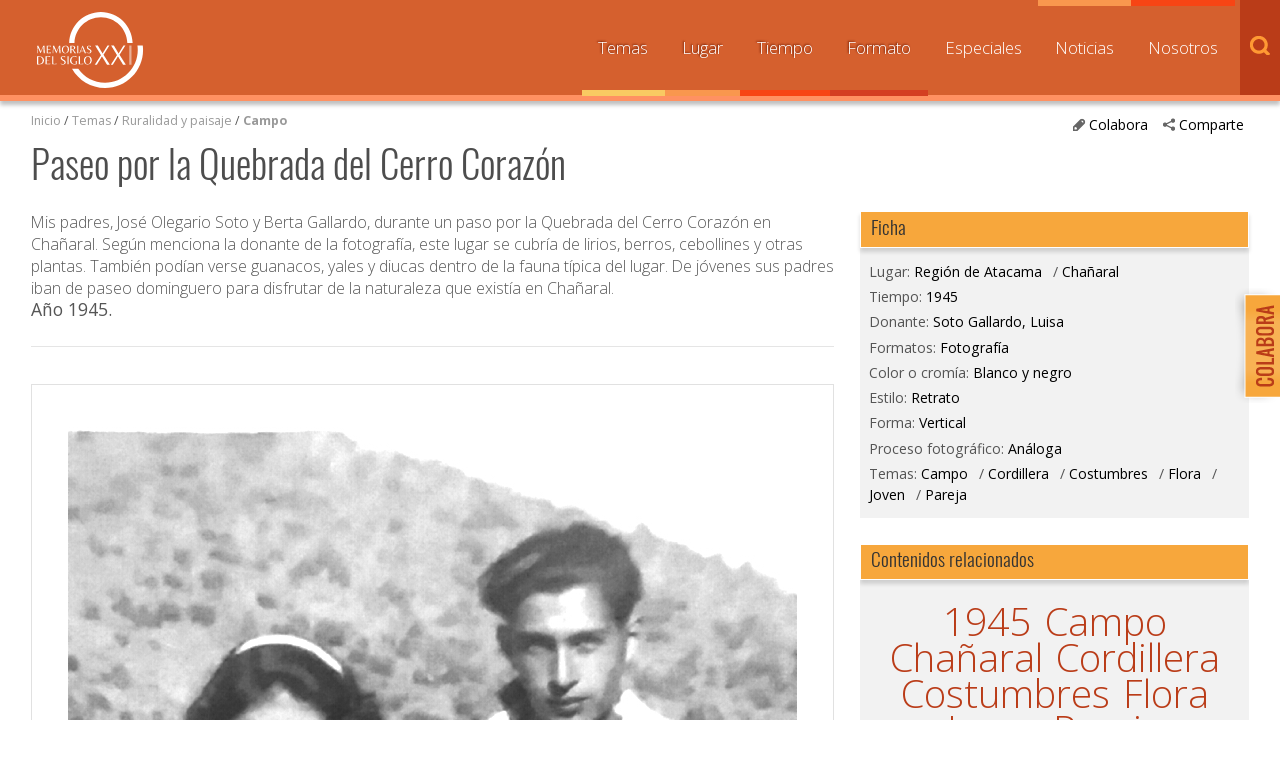

--- FILE ---
content_type: text/html; charset=UTF-8
request_url: https://www.memoriasdelsigloxx.cl/601/w3-article-95764.html
body_size: 37327
content:
<!DOCTYPE html
  PUBLIC "-//W3C//DTD HTML 4.01+RDFa 1.1//EN" "http://www.w3.org/MarkUp/DTD/html401-rdfa11-1.dtd">
<html><head><meta http-equiv="Content-Type" content="text/html; charset=UTF-8"><!--begin-box:w3_tr_EncabezadoHTML_2022::27429:Encabezado de página HTML, invisible.
Carga los siguientes scripts
js_flash_eola,
js_main,
js_cookies,
js_jquery_1_9_1,
js_jqueryui_1_10_3,
js_jquerymigration_1_2_1,
js_webfonts--><!--loc('* Encabezado w3 full, requerido en todas las páginas HTML de su sitio ')--><title>Memorias del Siglo XX - Archivo Nacional de Chile</title><style type="text/css">.ui-tabs .ui-tabs-nav li a{
	font-size: 0.8em!important;
	padding: 0.78em!important;
}

.ui-tabs .ui-tabs-nav li{
	margin:0!important;
}

* {
	font-family: 'Open Sans', sans-serif;
}

ul.menu_principal li a {
	font-size: 0.8em!important;
}

#slider_principal .recuadro > ul > .titulo,
#pa_especiales .recuadro > ul > .titulo {
  font-weight: 400;
}

.recuadros h2 {
  font-family: 'Open Sans', sans-serif !important;
  font-weight: 500;
  font-size: 1em;
}

#footer a.link_mineduc {
  display: block;
  width: 330px;
  height: 130px;
  position: absolute;
  background-image: url('channels-501_logo_footer_2022.png') !important;
  background-repeat: no-repeat;
  text-indent: -9999%;
  line-height: 0;
  font-size: 0;
}

#footer a.link_mineduc {
  background-position:0 !important;
}

/*
#header h1.logo {
	width: 182px !important;
	height: 80px !important;
	background: url('channels-501_logo_header_2022.png') no-repeat left top !important;
  	background-size: cover;

}*/

@media only screen and (max-width: 1024px) {
  #header h1.logo {
    float: none;
    margin: 0 auto;
    height: 55px;
    width: 125px;
  }
}</style><meta name="keywords" content=", MSXX, Chile, Lugares, Comunidad, dibam, biblioredes, bibliotecas públicas, comuna, localidad"><meta name="description" content="Paseo por la Quebrada del Cerro Corazón  Mis padres, José Olegario Soto y Berta Gallardo, durante un paso por la Quebrada del Cerro Corazón en Chañaral. &#xA;Según menciona la donante de la fotografía, este lugar se cubría de lirios, berros, cebollines y otras plantas. También podían verse guanacos, yales y diucas dentro de la fauna típica del lugar. De jóvenes sus padres iban de paseo dominguero para disfrutar de la naturaleza que existía en Chañaral."><meta name="generator" content="Newtenberg Engine CMS - https://www.newtenberg.com/"><meta name="Newtenberg-Server" content="https://engine.patrimoniocultural.gob.cl"><meta name="Content-Encoding" content="UTF-8"><link rel="Top" type="text/html" href="https://www.memoriasdelsigloxx.cl"><link rel="shortcut icon" href="boxes-27429_favicon.gif"><script type="text/javascript"><!--

var __aid = '95764';
var __cid = '501';
var __iid = '601';
var __pnid = Array('506', '507', '508', '510', '513', '515', '520', '533', '537', '539', '1439', '1440', '1441', '1442', '1449', '1588');
var __pvid = Array('513', '514', '1697', '18084', '20032', '24030', '28154', '28509', '28510', '79472', '80992', '99309', '123964', '123966', '123970', '123974', '124820', '135154', '135155', '135156', '153211');

--></script><script type="text/javascript" src="channels-501_js_flash_eola.js"></script><script type="text/javascript" src="channels-501_js_main.html"></script><script type="text/javascript" src="channels-501_js_cookies.js"></script><script type="text/javascript" src="channels-501_js_jquery_1_9_1.js"></script><script type="text/javascript" src="channels-501_js_jqueryui_1_10_3.js"></script><script type="text/javascript" src="channels-501_js_jquerymigration_1_2_1.js"></script><script type="text/javascript" src="channels-501_js_webfonts.js"></script><script type="text/javascript" src="channels-501_js_buscador.js"></script><!--end-box--><!--begin-box:w3_tr_Meta_viewport_2022::27428:meta con definiciones responsive--><!--loc('* Código HTML libre dentro de la página.')--><meta http-equiv="X-UA-Compatible" content="IE=Edge,chrome=1">
<meta name="viewport" content="width=device-width,initial-scale=1">
<!--llamado de Font Awesome de iconos -->
<!-- <link href="https://www.patrimoniocultural.gob.cl/614/channels-514_awesome_webfont_css.css" rel="stylesheet" type="text/css"> -->
<link href="channels-501_awesome_webfont_css.css" rel="stylesheet" type="text/css">

<!--Nuevo set de CSS -->
<link href="https://www.memoriasdelsigloxx.cl/css/oxygen.css"rel="stylesheet" type="text/css">
<link href="https://www.memoriasdelsigloxx.cl/css/oswald.css"rel="stylesheet" type="text/css">
<link href="channels-501_css_estilos_msxx.css"rel="stylesheet" type="text/css">
<!--Nueva font open sans -->
<link rel="preconnect" href="https://fonts.googleapis.com">
<link rel="preconnect" href="https://fonts.gstatic.com" crossorigin>
<link href="https://fonts.googleapis.com/css2?family=Open+Sans:wght@300;400;500;700&display=swap" rel="stylesheet"><!--end-box--><!--begin-box:CSS_Lightbox::17099:ajustar en CSS oficial después--><!--loc('* Código CSS para la página.')--><style type="text/css">.lightboxOverlay  /*main.css: 4040*/{
  opacity: 1;
  width: 100%;
  box-sizing: border-box;
}
  
.lb-data .lb-caption .titulo /*main.css: 4204*/ {
  position: absolute;
  top: 0;
  left: 0;
  white-space:nowrap; 
  overflow:hidden;
  text-overflow: ellipsis;
  max-width: 100%;
  width: 100%;
  padding-left: 60px;
  padding-right: 60px;
  margin: 0 auto;
  text-align: center;
  box-sizing: border-box;
}
.lb-outerContainer /*main.css: 4075*/ {
  margin: 60px auto 0
}
.lb-data .lb-close /*main.css: 4238*/ {
   position: absolute;
   top: 0;
   right: 30px;
}
.lb-data .lb-caption a {
  position: absolute;
  top: 30px;
  left: 0;
  margin: 0 auto;
  text-align: center;
  background: none;
  width: 100%;
  box-sizing: border-box;
  padding-left: 0;
  padding-right: 0;
}

@media max-widthmax-width: 768px) {
  .lb-data .lb-close {right: 5px;}
}</style><!--end-box--><!--begin-box:w3_tr_Facebook_head_meta_2018::26380:meta con definiciones responsive--><!--loc('* Código HTML libre dentro de la página.')--><meta property="fb:app_id" content="713779805655409" /><!--end-box--><!--begin-box-container:w3_tr_metadatos_redessociales_CONT_eidox::26457:Caja que contiene los metadatos de Facebook y Twitter--><!--loc('Caja contenedora')--><!--pos=1--><!--begin-box:w3_tr_redessociales_Opengraph::17710:Ayuda a seleccionar las imágenes para los contenidos que son compartidos por facebook.--><!--loc('Genera metadata para Facebook®')--><meta prefix="og: http://ogp.me/ns#" property="og:title" content="Paseo por la Quebrada del Cerro Corazón - Memorias del Siglo XX - Archivo Nacional de Chile"><meta prefix="og: http://ogp.me/ns#" property="og:description" content="Mis padres, José Olegario Soto y Berta Gallardo, durante un paso por la Quebrada del Cerro Corazón en Chañaral. &#xA;Según menciona la donante de la fotografía, este lugar se cubría de lirios, berros, cebollines y otras plantas. También podían verse guanacos, yales y diucas dentro de la fauna típica del lugar. De jóvenes sus padres iban de paseo dominguero para disfrutar de la naturaleza que existía en Chañaral."><meta prefix="og: http://ogp.me/ns#" property="og:site_name" content="Memorias del Siglo XX - Archivo Nacional de Chile"><meta prefix="og: http://ogp.me/ns#" property="og:type" content="website"><meta prefix="og: http://ogp.me/ns#" property="og:locale" content="es_LA"><meta prefix="og: http://ogp.me/ns#" property="og:url" content="https://www.memoriasdelsigloxx.cl/601/w3-article-95764.html"><meta prefix="og: http://ogp.me/ns#" property="og:image" content="https://www.memoriasdelsigloxx.cl/601/articles-95764_imagen.thumb_principal.jpg"><!--end-box--><!--pos=2--><!--begin-box:w3_tr_redessociales_MetaTwitter_eidox::18839:Ayuda a seleccionar las imágenes para los contenidos que son compartidos por facebook.--><!--Etiquetas META summary card de Twitter del artículo--><meta name="twitter:card" content=""><meta name="twitter:site" content="@MemoriasSigloXX"><meta name="twitter:title" content="Paseo por la Quebrada del Cerro Corazón"><meta name="twitter:description" content="Mis padres, José Olegario Soto y Berta Gallardo, durante un paso por la Quebrada del Cerro Corazón en Chañaral. &#xA;Según menciona la donante de la fotografía, este lugar se cubría de lirios, berros, cebollines y otras plantas. También podían verse guanacos, yales y diucas dentro de la fauna típica del lugar. De jóvenes sus padres iban de paseo dominguero para disfrutar de la naturaleza que existía en Chañaral."><meta name="twitter:image" content="https://www.memoriasdelsigloxx.cl/601/articles-95764_imagen.thumb_listado.jpg"><meta name="twitter:image:alt" content="Paseo por la Quebrada del Cerro Corazón"><meta name="twitter:image" content="https://www.memoriasdelsigloxx.cl/601/articles-95764_thumbnail.thumb_listado.jpg"><meta name="twitter:image:alt" content="Paseo por la Quebrada del Cerro Corazón"><!--end-box--><!--end-box--><!--begin-box:w3_tr_google_analytics_GA4::7732:Código para google analytics para colocar en todos los moldes del sitio--><!--loc('* Código HTML libre dentro de la página.')--><!-- Google tag (gtag.js) --> 
<script async src="https://www.googletagmanager.com/gtag/js?id=G-0MF1N9KYMY"></script> 
<script> 
  window.dataLayer = window.dataLayer || [];
  function gtag(){
    dataLayer.push(arguments);
  } 
  gtag('js', new Date()); 
  gtag('config', 'G-0MF1N9KYMY'); 
</script> <!--end-box--></head><body class="eidox"><div id="container"><!--begin-box:w3_tr_btn_subir::733:Muestra el botón subir--><!--loc('* Código HTML libre dentro de la página.')--><div id="IrArriba">
<a href="#Arriba" title="subir">
<span>Subir</span>
</a>
</div><script type="text/javascript">
        //<![CDATA[

        // Botón para Ir Arriba
        jQuery(document).ready(function() {
                jQuery("#IrArriba").hide();
                jQuery(window).scroll(function () {
                        if (jQuery(this).scrollTop() > 200) {
                                jQuery('#IrArriba').fadeIn();
                        } else {
                                jQuery('#IrArriba').fadeOut();
                        }
                });
                jQuery('#IrArriba a').click(function () {
                        jQuery('body,html').animate({
                                scrollTop: 0
                        }, 800);
                        return false;
                });
        });

//]]>
</script><!--end-box--><!--begin-box-container:w3_tr_header_NEW::16103:Titulo de este valor de clasificando--><!--loc('Caja contenedora')--><div id="header"><h1 class="logo"><a href="w3-channel.html" title="Sitio web Memorias del Siglo XX">Memorias del Siglo XX</a></h1></div><!--pos=1--><!--begin-box:w3_tr_Form_Busqueda_NEW::16115:Formulario de busqueda--><!--loc('* Código HTML libre dentro de la página.')--><div title="buscador" class="buscador" id="buscador">
  <span class="btn_buscar"></span>

	<form action="about:blank" onsubmit="return doSearch()" style="margin-bottom:0;" name="searchForm">

		<fieldset>

		<legend title="invisible" class="invisible">Buscador general</legend>

		<input class="input-buscador" id="text" type="text" name="keywords" value="" size="20">

		<input class="buscar-boton" value="buscar" name="boton_buscador" type="button" onClick="javascript:return doSearch()">

		</fieldset>

	</form>

	<script type="text/javascript">

			function doSearch() {

				// Delete search's cookies

				if( "exists".match ) {

  				  var results = document.cookie.match(/\w+=/g);

					if( results ) {

						for( var i=0; i < results.length; i++ ) {

							if( results[i].substring(0,7) == 'search_' ) {

								deleteCookie( results[i].substring(0,results[i].length-1) );

							}

						}

					}

				}



				setCookie('search_keywords',document.searchForm.keywords.value);

				setCookie('search_start', 0 );

				setCookie('search_group', 1 );

				setCookie('search_expanded', 0 );

				document.location.href="w3-search.html";

				return false;

			}

      </script>

</div><!--end-box--><span class="btn_menu_movil" title="Menú"><a id="boton_movil" href="javascript:toggleBlock('nav','boton_movil','abierto');">Menú</a></span><div id="nav"><ul class="menu_principal"><li class="channel_link"><a href="w3-channel.html">Inicio</a></li><!--pos=2--><!--begin-box:w3_tr_Miradas_Menu_NEW::16100:Menu con las distintas Miradas del canal (Nombres de Clasificandos)--><!--loc('* Lista Itemizada de Clasificandos')--><li class="current pnid-533 cid-501"><a href="w3-propertyname-533.html">Temas</a></li><li class="current pnid-507 cid-501"><a href="w3-propertyname-507.html">Lugar</a></li><li class="current pnid-506 cid-501"><a href="w3-propertyname-506.html">Tiempo</a></li><li class="current pnid-513 cid-501"><a href="w3-propertyname-513.html">Formato</a></li><li class=" pnid-518 cid-501"><a href="w3-propertyname-518.html">Especiales</a></li><li class=" pnid-523 cid-501"><a href="w3-propertyname-523.html">Noticias</a></li><li class=" pnid-528 cid-501"><a href="w3-propertyname-528.html">Nosotros</a></li><!--end-box--></ul></div><!--end-box--><div id="main"><div class="col12 menurastro"><!--begin-box-container:w3_tr_redessociales_contenedora_eidox::18841:Caja en blanco--><!--loc('Caja contenedora')--><ul class="compartir"><li><a href="#" class="btn_abre" title="Comparte"><span class="icono">.</span>Comparte</a><ul><li class="social-tools"><!--pos=1--><!--begin-box:w3_tr_redessociales::739:Muestra la caja de acceso a compartir mediante las redes sociales.--><!--loc('* Incluye links para compartir en redes sociales')--><p class=""><a title="Facebook" rel="bookmark" href="http://www.facebook.com/share.php?u=https%3A%2F%2Fwww.memoriasdelsigloxx.cl%2F601%2Fw3-article-95764.html&amp;t=Paseo%20por%20la%20Quebrada%20del%20Cerro%20Coraz%C3%B3n%20-%20Memorias%20del%20Siglo%20XX%20-%20Archivo%20Nacional%20de%20Chile"><span style="display:inline-block;width:16px;height:16px;overflow:hidden;background: transparent url(channels-501_sociable_sprite.png) no-repeat scroll -343px -1px;"><span style="display:none;">Compartir en Facebook</span></span></a><a title="email" rel="bookmark" href="mailto:?subject=Paseo%20por%20la%20Quebrada%20del%20Cerro%20Coraz%C3%B3n%20-%20Memorias%20del%20Siglo%20XX%20-%20Archivo%20Nacional%20de%20Chile&amp;body=https%3A%2F%2Fwww.memoriasdelsigloxx.cl%2F601%2Fw3-article-95764.html"><span style="display:inline-block;width:16px;height:16px;overflow:hidden;background: transparent url(channels-501_sociable_sprite.png) no-repeat scroll -325px -1px;"><span style="display:none;">Compartir en email</span></span></a></p><!--end-box--></li></ul></li></ul><div class="btn_colaborar"><a href="w3-propertyvalue-28148.html" title="Colabora"><span class="icono">.</span>Colabora</a></div><!--end-box--><!--begin-box:w3_ar_barraPosicion_Temas:navegacion:634:Despliega Barra de Posición del artículo completo--><!--loc('* Barra de posición del valor de clasificando usando referer')--><!--tipo_molde = article--><div class="navegacion" id="barra_navegacion_i__w3_ar_barraPosicion_Temas_1"><!--multivalor y articulo--><p id="i__w3_ar_barraPosicion_Temas_1_80992" class="navegacion" style="display:none"><a class="channellink" href="w3-channel.html">Inicio</a> / <a class="pnamelink pnid-533 cid-501" href="w3-propertyname-533.html">Temas</a> / <a href="w3-propertyvalue-19601.html" class=" pnid-533 pv-pid-0 pvid-19601 cid-501">Ruralidad y paisaje</a> / <a class="current pvid-80992 cid-501" href="w3-propertyvalue-80992.html">Campo</a></p><p id="i__w3_ar_barraPosicion_Temas_1_99309" class="navegacion" style="display:none"><a class="channellink" href="w3-channel.html">Inicio</a> / <a class="pnamelink pnid-533 cid-501" href="w3-propertyname-533.html">Temas</a> / <a href="w3-propertyvalue-19601.html" class=" pnid-533 pv-pid-0 pvid-19601 cid-501">Ruralidad y paisaje</a> / <a class="current pvid-99309 cid-501" href="w3-propertyvalue-99309.html">Cordillera</a></p><p id="i__w3_ar_barraPosicion_Temas_1_24030" class="navegacion" style="display:none"><a class="channellink" href="w3-channel.html">Inicio</a> / <a class="pnamelink pnid-533 cid-501" href="w3-propertyname-533.html">Temas</a> / <a href="w3-propertyvalue-19601.html" class=" pnid-533 pv-pid-0 pvid-19601 cid-501">Ruralidad y paisaje</a> / <a class="current pvid-24030 cid-501" href="w3-propertyvalue-24030.html">Costumbres</a></p><p id="i__w3_ar_barraPosicion_Temas_1_79472" class="navegacion" style="display:none"><a class="channellink" href="w3-channel.html">Inicio</a> / <a class="pnamelink pnid-533 cid-501" href="w3-propertyname-533.html">Temas</a> / <a href="w3-propertyvalue-19601.html" class=" pnid-533 pv-pid-0 pvid-19601 cid-501">Ruralidad y paisaje</a> / <a class="current pvid-79472 cid-501" href="w3-propertyvalue-79472.html">Flora</a></p><p id="i__w3_ar_barraPosicion_Temas_1_18084" class="navegacion" style="display:none"><a class="channellink" href="w3-channel.html">Inicio</a> / <a class="pnamelink pnid-533 cid-501" href="w3-propertyname-533.html">Temas</a> / <a href="w3-propertyvalue-19614.html" class=" pnid-533 pv-pid-0 pvid-19614 cid-501">Vida cotidiana </a> / <a class="current pvid-18084 cid-501" href="w3-propertyvalue-18084.html">Joven</a></p><p id="i__w3_ar_barraPosicion_Temas_1_135154" class="navegacion" style="display:none"><a class="channellink" href="w3-channel.html">Inicio</a> / <a class="pnamelink pnid-520 cid-501" href="w3-propertyname-520.html">Donantes y/o entrevistados</a> / <a class="current pvid-135154 cid-501" href="w3-propertyvalue-135154.html">Soto Gallardo, Luisa</a></p><p id="i__w3_ar_barraPosicion_Temas_1_20032" class="navegacion" style="display:none"><a class="channellink" href="w3-channel.html">Inicio</a> / <a class="pnamelink pnid-533 cid-501" href="w3-propertyname-533.html">Temas</a> / <a href="w3-propertyvalue-19614.html" class=" pnid-533 pv-pid-0 pvid-19614 cid-501">Vida cotidiana </a> / <a class="current pvid-20032 cid-501" href="w3-propertyvalue-20032.html">Pareja</a></p><script type="text/javascript"><!--
						function doLoadi__w3_ar_barraPosicion_Temas_1() {
							var pvid_anterior = '80992';
							var count_pvals = 7; 
							if('undefined' != typeof(document.referrer) && count_pvals > 1 ){
								var refer_portadilla = document.referrer;
								if(refer_portadilla.match(/multipropertyvalues/) != null){// multivalor
									var pvid1,pvid2,m = refer_portadilla.match(/multipropertyvalues-(\d+)-(\d+)/);
									if(m == null){
										m = refer_portadilla.match(/pvid=(\d+).*pvid=(\d+)/);
									}
									pvid1 = m[1];
									pvid2 = m[2];
									if( document.getElementById('i__w3_ar_barraPosicion_Temas_1_'+pvid1) != null ){
										pvid_anterior = pvid1;
									}else if ( document.getElementById('i__w3_ar_barraPosicion_Temas_1_'+pvid2) != null ){
										pvid_anterior = pvid2;
									}

								}else if( refer_portadilla.match(/pvid=(\d+)/) != null || refer_portadilla.match(/propertyvalue-(\d+).html/) != null){
									var pvid, m = refer_portadilla.match(/propertyvalue-(\d+).html/);
									if(m == null){
										m =  refer_portadilla.match(/pvid=(\d+)/);
									}
									pvid = m[1];
									if ( document.getElementById('i__w3_ar_barraPosicion_Temas_1_'+pvid) != null){
										pvid_anterior = pvid;
									} 
								}
							}
							var barra =  document.getElementById('i__w3_ar_barraPosicion_Temas_1_'+pvid_anterior);
							if (barra != null) barra.style.display ='';
						}
						if ( window.addEventListener ) { 
							window.addEventListener( "load", doLoadi__w3_ar_barraPosicion_Temas_1, false );
						} else if ( window.attachEvent ) {
							window.attachEvent( "onload", doLoadi__w3_ar_barraPosicion_Temas_1 );
						} else if ( window.onLoad ) {
							window.onload = doLoadi__w3_ar_barraPosicion_Temas_1;
						}
						--></script></div><!--end-box--></div><span class="clearfix"></span><div class="col12"><!--begin-box:w3_ar_articuloTitulo:articulocompleto margenabajo0:716:Articulo completo de este molde--><!--loc('* Articulo Completo w3')--><!--uniqueid=i__w3_ar_articuloTitulo_1--><!--class=articulocompleto margenabajo0--><div id="article_i__w3_ar_articuloTitulo_1" class="articulocompleto margenabajo0"><h1 class="titulo aid-95764 cid-501">Paseo por la Quebrada del Cerro Corazón</h1><div style="display:none"></div></div><!--end-box--></div><span class="clearfix"></span><div class="col8"><!--begin-box:w3_ar_articuloBajada:presentacion:717:Articulo completo de este molde--><!--loc('* Articulo Completo w3')--><!--uniqueid=i__w3_ar_articuloBajada_1--><!--class=presentacion--><div id="article_i__w3_ar_articuloBajada_1" class="presentacion"><span class="abstract aid-95764 cid-501">Mis padres, José Olegario Soto y Berta Gallardo, durante un paso por la Quebrada del Cerro Corazón en Chañaral. 
Según menciona la donante de la fotografía, este lugar se cubría de lirios, berros, cebollines y otras plantas. También podían verse guanacos, yales y diucas dentro de la fauna típica del lugar. De jóvenes sus padres iban de paseo dominguero para disfrutar de la naturaleza que existía en Chañaral.</span><p><span class="pv-branch pnid-537 cid-501"><span class=" pnid-537 pv-pid-0 pvid-28509 cid-501">Año 1945</span></span>.</p><div style="display:none"></div></div><!--end-box--><!--begin-box-container:w3_ar_herramientas::689:Herramientas del recurso--><!--loc('Caja contenedora')--><div class="herramientas_recurso"><!--pos=1--><!--begin-box:w3_ar_descargar_recurso:descargar_recurso:20451:Muestra ícono para descargar libro en PDF--><!--loc('* Articulo Completo w3')--><!--uniqueid=i__w3_ar_descargar_recurso_1--><!--class=descargar_recurso--><div id="article_i__w3_ar_descargar_recurso_1" class="descargar_recurso"><div style="display:none"></div></div><!--end-box--><!--pos=2--><!--begin-box:w3_ar_descargar_ficha:descargar_recurso:26487:Muestra ícono para descargar Ficha en PDF--><!--loc('* Articulo Completo w3')--><!--uniqueid=i__w3_ar_descargar_ficha_1--><!--class=descargar_recurso--><div id="article_i__w3_ar_descargar_ficha_1" class="descargar_recurso"><div style="display:none"></div></div><!--end-box--><br><!--pos=3--></div><!--end-box--><!--begin-box:w3_ar_recurso_miniaturas::785:Articulo completo de este molde--><!--loc('* Articulo Completo w3')--><!--uniqueid=i__w3_ar_recurso_miniaturas_1--><!--class=--><div id="article_i__w3_ar_recurso_miniaturas_1"><div class="invisible cid-501 aid-95764 binary-thumbnail format-jpg"><img src="articles-95764_thumbnail.thumb.jpg" alt="Paseo por la Quebrada del Cerro Corazón" title="Paseo por la Quebrada del Cerro Corazón"><img src="articles-95764_thumbnail.thumb_especial_marquesina.jpg" alt="Paseo por la Quebrada del Cerro Corazón" title="Paseo por la Quebrada del Cerro Corazón"><img src="articles-95764_thumbnail.thumb_listado.jpg" alt="Paseo por la Quebrada del Cerro Corazón" title="Paseo por la Quebrada del Cerro Corazón"><img src="articles-95764_thumbnail.thumb_principal.jpg" alt="Paseo por la Quebrada del Cerro Corazón" title="Paseo por la Quebrada del Cerro Corazón"><img src="articles-95764_thumbnail.thumb_capsula.jpg" alt="Paseo por la Quebrada del Cerro Corazón" title="Paseo por la Quebrada del Cerro Corazón"></div><div class="invisible cid-501 aid-95764 binary-original_thumbnail format-jpg"><img src="articles-95764_original_thumbnail.thumb.jpg" alt="Paseo por la Quebrada del Cerro Corazón" title="Paseo por la Quebrada del Cerro Corazón"><img src="articles-95764_original_thumbnail.thumb_especial_marquesina.jpg" alt="Paseo por la Quebrada del Cerro Corazón" title="Paseo por la Quebrada del Cerro Corazón"><img src="articles-95764_original_thumbnail.thumb_listado.jpg" alt="Paseo por la Quebrada del Cerro Corazón" title="Paseo por la Quebrada del Cerro Corazón"><img src="articles-95764_original_thumbnail.thumb_principal.jpg" alt="Paseo por la Quebrada del Cerro Corazón" title="Paseo por la Quebrada del Cerro Corazón"><img src="articles-95764_original_thumbnail.thumb_capsula.jpg" alt="Paseo por la Quebrada del Cerro Corazón" title="Paseo por la Quebrada del Cerro Corazón"></div><div class="invisible cid-501 aid-95764 binary-imagen format-jpg"><img src="articles-95764_imagen.thumb.jpg" alt="Paseo por la Quebrada del Cerro Corazón" title="Paseo por la Quebrada del Cerro Corazón"><img src="articles-95764_imagen.thumb_especial_marquesina.jpg" alt="Paseo por la Quebrada del Cerro Corazón" title="Paseo por la Quebrada del Cerro Corazón"><img src="articles-95764_imagen.thumb_listado.jpg" alt="Paseo por la Quebrada del Cerro Corazón" title="Paseo por la Quebrada del Cerro Corazón"><img src="articles-95764_imagen.thumb_principal.jpg" alt="Paseo por la Quebrada del Cerro Corazón" title="Paseo por la Quebrada del Cerro Corazón"><img src="articles-95764_imagen.thumb_capsula.jpg" alt="Paseo por la Quebrada del Cerro Corazón" title="Paseo por la Quebrada del Cerro Corazón"></div><div style="display:none"></div></div><!--end-box--><!--begin-box:w3_ar_recurso:articulocompleto:691:Articulo completo de este molde--><!--loc('* Articulo Completo w3')--><!--uniqueid=i__w3_ar_recurso_1--><!--class=articulocompleto--><div id="muestra_recurso" class="articulocompleto"><div class="grafico cid-501 aid-95764 binary-imagen format-jpg"><img src="articles-95764_imagen.jpg" alt="Paseo por la Quebrada del Cerro Corazón" title="Paseo por la Quebrada del Cerro Corazón" width="729" height="874"></div><div style="display:none"></div></div><!--end-box--><!--begin-box:w3_ar_recurso_NoDigitool:articulocompleto:783:Articulo completo de este molde para recursos que no provienen de Digitool (otras experiencias)--><!--loc('* Articulo Completo w3')--><!--uniqueid=i__w3_ar_recurso_NoDigitool_1--><!--class=articulocompleto--><div id="muestra_recurso" class="articulocompleto"><div style="display:none"></div></div><!--end-box--></div><div class="col4"><!--begin-box:w3_ar_articuloClasificaciones:listaitemizada lista_cerrada:644:Clasificaciones principales del Articulo completo de este molde--><!--loc('* Articulo Completo w3')--><!--uniqueid=i__w3_ar_articuloClasificaciones_1--><!--class=listaitemizada lista_cerrada--><div id="article_i__w3_ar_articuloClasificaciones_1" class="listaitemizada lista_cerrada"><h2 class="ntg-titulo-caja">Ficha</h2><ul><li>Lugar: <span class="pv-branch pnid-507 cid-501"><a href="w3-propertyvalue-7474.html" class=" pnid-507 pv-pid-0 pvid-7474 cid-501">Región de Atacama</a> / <a href="w3-propertyvalue-135156.html" class=" pnid-507 pv-pid-7474 pvid-135156 cid-501">Chañaral</a></span></li><li>Tiempo: <span class="pv-branch pnid-506 cid-501"><a href="w3-propertyvalue-1697.html" class=" pnid-506 pv-pid-17954 pvid-1697 cid-501">1945</a></span></li><li>Donante: <span class="pv-branch pnid-520 cid-501"><a href="w3-propertyvalue-135154.html" class=" pnid-520 pv-pid-0 pvid-135154 cid-501">Soto Gallardo, Luisa</a></span></li><li>Formatos: <span class="pv-branch pnid-513 cid-501"><a href="w3-propertyvalue-514.html" class=" pnid-513 pv-pid-0 pvid-514 cid-501">Fotografía</a></span></li><li>Color o cromía: <span class="pv-branch pnid-1439 cid-501"><a href="w3-propertyvalue-123964.html" class=" pnid-1439 pv-pid-0 pvid-123964 cid-501">Blanco y negro</a></span></li><li>Estilo: <span class="pv-branch pnid-1440 cid-501"><a href="w3-propertyvalue-123966.html" class=" pnid-1440 pv-pid-0 pvid-123966 cid-501">Retrato</a></span></li><li>Forma: <span class="pv-branch pnid-1441 cid-501"><a href="w3-propertyvalue-123970.html" class=" pnid-1441 pv-pid-0 pvid-123970 cid-501">Vertical</a></span></li><li>Proceso fotográfico: <span class="pv-branch pnid-1442 cid-501"><a href="w3-propertyvalue-123974.html" class=" pnid-1442 pv-pid-0 pvid-123974 cid-501">Análoga</a></span></li><li>Temas: <span class="pv-branch pnid-533 cid-501"><a href="w3-propertyvalue-80992.html" class=" pnid-533 pv-pid-19601 pvid-80992 cid-501">Campo</a></span> / <span class="pv-branch pnid-533 cid-501"><a href="w3-propertyvalue-99309.html" class=" pnid-533 pv-pid-19601 pvid-99309 cid-501">Cordillera</a></span> / <span class="pv-branch pnid-533 cid-501"><a href="w3-propertyvalue-24030.html" class=" pnid-533 pv-pid-19601 pvid-24030 cid-501">Costumbres</a></span> / <span class="pv-branch pnid-533 cid-501"><a href="w3-propertyvalue-79472.html" class=" pnid-533 pv-pid-19601 pvid-79472 cid-501">Flora</a></span> / <span class="pv-branch pnid-533 cid-501"><a href="w3-propertyvalue-18084.html" class=" pnid-533 pv-pid-19614 pvid-18084 cid-501">Joven</a></span> / <span class="pv-branch pnid-533 cid-501"><a href="w3-propertyvalue-20032.html" class=" pnid-533 pv-pid-19614 pvid-20032 cid-501">Pareja</a></span></li></ul><div style="display:none"></div></div><!--end-box--><!--begin-box:w3_ar_Rel_TemaTags:nube_valores:641:Eidoxes relacionados de la misma tiempo mostrados como recuadros--><!--loc('* Recuadros de artículos')--><div id="nube_valores" class="nube_valores"><h2 class="ntg-titulo-caja">Contenidos relacionados</h2><div class="recuadro current"><span><span class="pv-branch pnid-507 cid-501"><a href="w3-propertyvalue-135156.html" class=" pnid-507 pv-pid-7474 pvid-135156 cid-501">Chañaral</a></span></span><span><span class="pv-branch pnid-533 cid-501"><a href="w3-propertyvalue-80992.html" class=" pnid-533 pv-pid-19601 pvid-80992 cid-501">Campo</a></span><span class="pv-branch pnid-533 cid-501"><a href="w3-propertyvalue-99309.html" class=" pnid-533 pv-pid-19601 pvid-99309 cid-501">Cordillera</a></span><span class="pv-branch pnid-533 cid-501"><a href="w3-propertyvalue-24030.html" class=" pnid-533 pv-pid-19601 pvid-24030 cid-501">Costumbres</a></span><span class="pv-branch pnid-533 cid-501"><a href="w3-propertyvalue-79472.html" class=" pnid-533 pv-pid-19601 pvid-79472 cid-501">Flora</a></span><span class="pv-branch pnid-533 cid-501"><a href="w3-propertyvalue-18084.html" class=" pnid-533 pv-pid-19614 pvid-18084 cid-501">Joven</a></span><span class="pv-branch pnid-533 cid-501"><a href="w3-propertyvalue-20032.html" class=" pnid-533 pv-pid-19614 pvid-20032 cid-501">Pareja</a></span></span><span><span class="pv-branch pnid-506 cid-501"><a href="w3-propertyvalue-1697.html" class=" pnid-506 pv-pid-17954 pvid-1697 cid-501">1945</a></span></span></div></div><!--end-box--></div><span class="clearfix"></span></div></div><!--begin-box:w3_tr_Colofon_2022::27430:Espacio para el colofón del canal, debe seleccionar un artículo. Incluye sólo el cuerpo del artículo.--><!--loc('* Código HTML libre dentro de la página.')--><div id="footer">
  <div class="pie">
    <div class="col5 logos">
<a href="https://www.patrimoniocultural.gob.cl/" class="" title="Acceso al Servicio Nacional del Patrimonio Cultural">
  <img src="channels-501_logo_footer_Ministerio_2022.png"
       alt="Ministerio de las Culturas, las Artes y el Patrimonio, Gobierno de Chile"></a>
      <a href="https://www.archivonacional.gob.cl/" class="" title="Acceso al Servicio Nacional del Patrimonio Cultural">
        <img src="channels-501_logo_footer_AN_2022.png" alt="Archivo Nacional">
      
      </a>
    </div>
    <div class="col6">
      <p class="creditos"><a href="https://www.patrimoniocultural.gob.cl">Servicio Nacional del Patrimonio Cultural</a><br /> 
        Matucana 151, Santiago. Teléfonos: (56-02) 29978597 (56-02) 29978598 <br /><a  href="mailto:memoriasdelsigloxx@dibam.cl">memoriasdelsigloxx@archivonacional.gob.cl</a></p>
<ul class="menu_final">
<li>
<a href="w3-propertyvalue-17937.html">Preguntas frecuentes</a></li>

<li>
<a href="w3-propertyvalue-17938.html">Términos y condiciones de uso</a>
     </li>
  
  <li>
<a href="w3-contents.html">Mapa del sitio</a>
     </li>
        </ul>

     </div>
<div class="col1 po_siganos">
<ul>
<li class="facebook">
<a href="http://facebook.com/MemoriasdelSigloXX" title="Síganos en el Facebook de Memorias del Siglo XX" >Síganos en Facebook</a> </li>
<!--li class="twitter"><a href="https://twitter.com/MemoriasSigloXX" title="Síganos en Twitter de Memorias del Siglo XX" >Síganos en Twitter</a></li-->
</ul>
</div>
 
  </div>
<span class="clearfix"></span>
</div>
<!--end-box--><!--begin-box:w3_tr_acceso_colabora::702:Muestra el botón de acceso a colabora--><!--loc('* Código HTML libre dentro de la página.')--><a href="w3-propertyvalue-28148.html" class="acceso_colabora" title="Colabora con Memoria del Siglo XX">Colabora con Memoria del Siglo XX</a><!--end-box--><!--begin-box:js_video_vimeo::26463:Código javascript que permite transformar el link de un video de Vimeo en el reproductor de ese mismo video.--><!--loc('* Código JavaScript para la página.')--><script type="text/javascript" src="boxes-26463_js_file.js"></script><script type="text/javascript"><!--
					$(document).ready(function(){
   $('.link_youtube a, a.link_youtube').ntg_link_video();
 
 });
					--></script><!--end-box--><!--begin-box:js_Lightbox_lib::17100:js con la biblioteca Lightbox v2.7.1.--><!--loc('* Código JavaScript para la página.')--><script type="text/javascript" src="boxes-17100_js_file.js"></script><!--end-box--><!--begin-box:js_Lightbox_rememorar_variables_2018::26118:--><!--loc('* Código JavaScript para la página.')--><script type="text/javascript" src="boxes-26118_js_file.js"></script><script type="text/javascript"><!--
					/* Agrega código JS aquí */
var rememorar_mensajes = {
  "vermas": "Ver ficha"
};
					--></script><!--end-box--><!--begin-box:js_ntg_responsive_events_lib::787:Caja en blanco--><!--loc('* Código JavaScript para la página.')--><script type="text/javascript" src="boxes-787_js_file.js"></script><!--end-box--><!--begin-box:js_ntg_marquesina_init::707:Botón rememorar de la portada--><!--loc('* Código JavaScript para la página.')--><script type="text/javascript" src="boxes-707_js_file.js"></script><script type="text/javascript"><!--
						if (typeof jQuery == 'undefined') {//chequeo jQuery 
	  alert("Marquesina: No se ha cargado la bibioteca JQuery");   
	}else if( typeof jQuery.ui == 'undefined' ){//chequeo jQuery UI 
	  alert("Marquesina: No se ha cargado la bibioteca JQuery UI");  
	}else{
	
	  $(document).ready(function(){
	      $("#slider_principal").ntg_marquesina({
	        clickEvent: true,        // habilita el salto a una slide al click
	        hoverEvent: false,       // habilita el salto a una slide al over
	        duration: 7000,          //duracion de la slide estática en milisegundos
	        animation: 400,          // duración de la transicion de slides en milisegundos
	        auto: true,              // la animacion parte automáticamente
	        currentClass: 'current', // estilo asociado a la slide desplegada
	        controlsClass: 'indice_caras', // estilo asociado a los accesos directos a las slides
	        nextArrowText: 'Siguiente >>',      // texto que lleva el link a la siguiente slide
	        nextArrowClass: 'next',  // estilo asociado a el link a la siguiente slide
	        prevArrowText: '<< Anterior',      // texto que lleva el link a la slide anterior
	        prevArrowClass: 'prev',  // estilo asociado a el link a la slide anterior
	        playText:'Reproducir',   // texto que lleva el link reproducir la animación
	        playClass:'play',        // estilo asociado a el link reproducir 
	        pauseText:'Pausar',      // texto que lleva el link pausar la animación
	        pauseClass:'pause'       // estilo asociado a el link pausar 
	      });
	  });
	}

					--></script><!--end-box--><!--begin-box:js_rememorar_lib::780:Botón rememorar de la portada--><!--loc('* Código JavaScript para la página.')--><script type="text/javascript" src="boxes-780_js_file.js"></script><!--end-box--><!--begin-box:js_nube_recuadros_ar_2018::26385:Botón rememorar de la portada--><!--loc('* Código JavaScript para la página.')--><script type="text/javascript" src="boxes-26385_js_file.js"></script><!--end-box--><!--begin-box:js_ar_responsive_events_init::801:Caja en blanco--><!--loc('* Código JavaScript para la página.')--><script type="text/javascript" src="boxes-801_js_file.js"></script><!--end-box--><!--begin-box:js_programa_boton_moviles::792:Navegación Móvil: Programa botón para abrir cerrar bloques--><!--loc('* Código JavaScript para la página.')--><script type="text/javascript"><!--
					/**
 * función para agregar y sacar class extra a un elemento de bloque y a un botón para mostrar menú en dispositivos móviles.
 * block_id: identificador del elemento de bloque a mostrar
 * button_id: identificador del elemento botón que gatilla el cambio de estado
 * open_class: nombre de la clase que se agrega al presionar el botón, y que se saca al apagarlo (volver a clickear).
 */
function toggleBlock(block_id, button_id, open_class) {
  var block = document.getElementById(block_id);
  var button = document.getElementById(button_id);
  if(button.className.match(open_class)) { // para apagar
    var block_class = block.className;
    var re = new RegExp(' ?'+open_class);
    block.className = block_class.replace(re,'');
    var button_class = button.className;
    button.className = button_class.replace(re,'');
  }
  else { // para prender
    block.className = block.className + ' ' + open_class;
    button.className = button.className + ' ' + open_class;
  }
  return;
}
					--></script><!--end-box--></body></html>